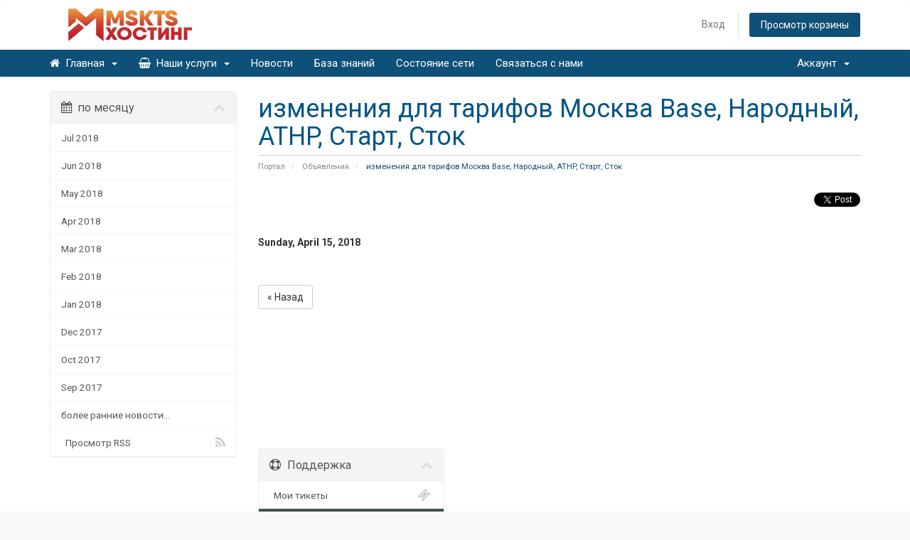

--- FILE ---
content_type: text/html; charset=utf-8
request_url: https://my.mskts.ru/index.php?rp=/announcements/37/----Base--ATHP--.html
body_size: 5296
content:
<!DOCTYPE html>
<html lang="en">
<head>
    <meta charset="utf-8" />
    <meta http-equiv="X-UA-Compatible" content="IE=edge">
    <meta name="viewport" content="width=device-width, initial-scale=1">
    <title>Объявления - MSKTS HOSTING</title>

    <!-- Styling -->
<link href="//fonts.googleapis.com/css?family=Roboto:400,400i,500,500i,700,700i,900,900i" rel="stylesheet">
<link href="/templates/six-mskts/css/all.min.css?v=bf6605" rel="stylesheet">
<link href="/templates/six-mskts/css/custom.css" rel="stylesheet">

<!-- HTML5 Shim and Respond.js IE8 support of HTML5 elements and media queries -->
<!-- WARNING: Respond.js doesn't work if you view the page via file:// -->
<!--[if lt IE 9]>
  <script src="https://oss.maxcdn.com/libs/html5shiv/3.7.0/html5shiv.js"></script>
  <script src="https://oss.maxcdn.com/libs/respond.js/1.4.2/respond.min.js"></script>
<![endif]-->

<script type="text/javascript">
    var csrfToken = 'd4364acc7e87c932fe9d729b7d6df9ee4af64899',
        markdownGuide = 'Инструкция по разметке',
        locale = 'en',
        saved = 'сохранено',
        saving = 'автосохранение';
</script>
<script src="/templates/six-mskts/js/scripts.min.js?v=bf6605"></script>



    <!-- Begin of Service-Voice JivoSiteIntegration module 1.0.0 --><script type='text/javascript'>(function(){function a(){var b=document.createElement("script");b.type="text/javascript";b.async=!0;b.src="//code.jivosite.com/script/widget/tS60zPaxt6";var a=document.getElementsByTagName("script")[0];a.parentNode.insertBefore(b,a)}var c=window;"complete"==document.readyState?a():c.attachEvent?c.attachEvent("onload",a):c.addEventListener("load",a,!1)})();</script><!-- End of Service-Voice JivoSiteIntegration module -->
<style>
    form input[name^=domainfield].select-inline { width: auto !important }
    form select[name^=domainfield].select-inline { width: auto !important }
    #frmConfigureDomains .row {padding-top: 6px; }
    </style>

<!-- OneAll.com / Social Login 1.0 for WHMCS -->
<script src="/modules/addons/oneall_social_login/assets/js/library.js"></script>
<script type="text/javascript">var OneAll = new OneAll("msktsru", ["google","mailru","steam","vkontakte"], "https://my.mskts.ru", "");</script>


</head>
<body data-phone-cc-input="1">



<section id="header">
    <div class="container">
        <ul class="top-nav">
                                        <li>
                    <a href="/clientarea.php">Вход</a>
                </li>
                                <li class="primary-action">
                    <a href="/cart.php?a=view" class="btn">
                        Просмотр корзины
                    </a>
                </li>
                                </ul>

                    <a href="/index.php" class="logo"><img src="/assets/img/logo.png" alt="MSKTS HOSTING"></a>
        
    </div>
</section>

<section id="main-menu">

    <nav id="nav" class="navbar navbar-default navbar-main" role="navigation">
        <div class="container">
            <!-- Brand and toggle get grouped for better mobile display -->
            <div class="navbar-header">
                <button type="button" class="navbar-toggle" data-toggle="collapse" data-target="#primary-nav">
                    <span class="sr-only">Toggle navigation</span>
                    <span class="icon-bar"></span>
                    <span class="icon-bar"></span>
                    <span class="icon-bar"></span>
                </button>
            </div>

            <!-- Collect the nav links, forms, and other content for toggling -->
            <div class="collapse navbar-collapse" id="primary-nav">

                <ul class="nav navbar-nav">

                    <ul class="nav navbar-nav">
    <li class="dropdown">
        <a href="#" class="dropdown-toggle" data-toggle="dropdown">
            <i class="fa fa-home"></i>&nbsp;            Главная
                        &nbsp;<b class="caret"></b>        </a>
        
                <ul class="dropdown-menu">
                                    <li>
                <a href="https://my.mskts.ru/login.php" target="_self">
                                        Личный кабинет
                                    </a>
            </li>
                                                <li>
                <a href="//mskts.ru/" target="_self">
                                        Официальный сайт
                                    </a>
            </li>
                                </ul>
            </li>
    <li class="dropdown">
        <a href="#" class="dropdown-toggle" data-toggle="dropdown">
            <i class="fa fa-shopping-basket"></i>&nbsp;            Наши услуги
                        &nbsp;<b class="caret"></b>        </a>
        
                <ul class="dropdown-menu">
                                    <li>
                <a href="//my.mskts.ru/cart.php?a=add&amp;pid=82" target="_self">
                                        TeamSpeak 3 - ATHP 12 р/слот
                                    </a>
            </li>
                                                <li class="divider"></li>
                                                <li>
                <a href="//my.mskts.ru/cart.php?a=add&amp;pid=84" target="_self">
                                        Музыкальный бот «SinusBot»
                                    </a>
            </li>
                                </ul>
            </li>
    <li class="">
        <a href="https://my.mskts.ru/announcements.php" target="_self">
                        Новости
                                </a>
        
            </li>
    <li class="">
        <a href="https://my.mskts.ru/knowledgebase.php" target="_self">
                        База знаний
                                </a>
        
            </li>
    <li class="">
        <a href="//mskts.ru/online" target="_self">
                        Состояние сети
                                </a>
        
            </li>
    <li class="">
        <a href="//mskts.ru/contact" target="_self">
                        Связаться с нами
                                </a>
        
            </li>
</ul>

                </ul>

                <ul class="nav navbar-nav navbar-right">

                        <li menuItemName="Account" class="dropdown" id="Secondary_Navbar-Account">
        <a class="dropdown-toggle" data-toggle="dropdown" href="#">
                        Аккаунт
                        &nbsp;<b class="caret"></b>        </a>
                    <ul class="dropdown-menu">
                            <li menuItemName="Login" id="Secondary_Navbar-Account-Login">
                    <a href="/clientarea.php">
                                                Вход
                                            </a>
                </li>
                            <li menuItemName="Divider" class="nav-divider" id="Secondary_Navbar-Account-Divider">
                    <a href="">
                                                -----
                                            </a>
                </li>
                            <li menuItemName="Forgot Password?" id="Secondary_Navbar-Account-Forgot_Password?">
                    <a href="/pwreset.php">
                                                Забыли пароль?
                                            </a>
                </li>
                        </ul>
            </li>


                </ul>

            </div><!-- /.navbar-collapse -->
        </div>
    </nav>

</section>




<section id="main-body">
    <div class="container">
        <div class="row">

                                    <div class="col-md-9 pull-md-right">
                    <div class="header-lined">
    <h1>изменения для тарифов Москва Base, Народный, ATHP, Старт, Сток</h1>
    <ol class="breadcrumb">
            <li>
            <a href="https://my.mskts.ru">            Портал
            </a>        </li>
            <li>
            <a href="/announcements">            Объявления
            </a>        </li>
            <li class="active">
                        изменения для тарифов Москва Base, Народный, ATHP, Старт, Сток
                    </li>
    </ol>
</div>

                </div>
                        <div class="col-md-3 pull-md-left sidebar">
                    <div menuItemName="Announcements Months" class="panel panel-sidebar panel-sidebar hidden-sm hidden-xs">
        <div class="panel-heading">
            <h3 class="panel-title">
                <i class="fa fa-calendar"></i>&nbsp;                по месяцу
                                <i class="fa fa-chevron-up panel-minimise pull-right"></i>
            </h3>
        </div>
                            <div class="list-group">
                                                            <a menuItemName="Jul 2018" href="/announcements/view/2018-07" class="list-group-item" id="Primary_Sidebar-Announcements_Months-Jul_2018">
                                                                                    Jul 2018
                        </a>
                                                                                <a menuItemName="Jun 2018" href="/announcements/view/2018-06" class="list-group-item" id="Primary_Sidebar-Announcements_Months-Jun_2018">
                                                                                    Jun 2018
                        </a>
                                                                                <a menuItemName="May 2018" href="/announcements/view/2018-05" class="list-group-item" id="Primary_Sidebar-Announcements_Months-May_2018">
                                                                                    May 2018
                        </a>
                                                                                <a menuItemName="Apr 2018" href="/announcements/view/2018-04" class="list-group-item" id="Primary_Sidebar-Announcements_Months-Apr_2018">
                                                                                    Apr 2018
                        </a>
                                                                                <a menuItemName="Mar 2018" href="/announcements/view/2018-03" class="list-group-item" id="Primary_Sidebar-Announcements_Months-Mar_2018">
                                                                                    Mar 2018
                        </a>
                                                                                <a menuItemName="Feb 2018" href="/announcements/view/2018-02" class="list-group-item" id="Primary_Sidebar-Announcements_Months-Feb_2018">
                                                                                    Feb 2018
                        </a>
                                                                                <a menuItemName="Jan 2018" href="/announcements/view/2018-01" class="list-group-item" id="Primary_Sidebar-Announcements_Months-Jan_2018">
                                                                                    Jan 2018
                        </a>
                                                                                <a menuItemName="Dec 2017" href="/announcements/view/2017-12" class="list-group-item" id="Primary_Sidebar-Announcements_Months-Dec_2017">
                                                                                    Dec 2017
                        </a>
                                                                                <a menuItemName="Oct 2017" href="/announcements/view/2017-10" class="list-group-item" id="Primary_Sidebar-Announcements_Months-Oct_2017">
                                                                                    Oct 2017
                        </a>
                                                                                <a menuItemName="Sep 2017" href="/announcements/view/2017-09" class="list-group-item" id="Primary_Sidebar-Announcements_Months-Sep_2017">
                                                                                    Sep 2017
                        </a>
                                                                                <a menuItemName="Older" href="/announcements/view/older" class="list-group-item" id="Primary_Sidebar-Announcements_Months-Older">
                                                                                    более ранние новости...
                        </a>
                                                                                <a menuItemName="RSS Feed" href="/announcements/rss" class="list-group-item" id="Primary_Sidebar-Announcements_Months-RSS_Feed">
                                                        <i class="fa fa-rss icon-rss"></i>&nbsp;                            Просмотр RSS
                        </a>
                                                </div>
                    </div>
            
        <div class="panel hidden-lg hidden-md panel-default">
            <div class="panel-heading">
                <h3 class="panel-title">
                    <i class="fa fa-calendar"></i>&nbsp;                    по месяцу
                                    </h3>
            </div>
            <div class="panel-body">
                <form role="form">
                    <select class="form-control" onchange="selectChangeNavigate(this)">
                                                    <option menuItemName="Jul 2018" value="/announcements/view/2018-07" class="list-group-item" >
                                Jul 2018
                                                            </option>
                                                    <option menuItemName="Jun 2018" value="/announcements/view/2018-06" class="list-group-item" >
                                Jun 2018
                                                            </option>
                                                    <option menuItemName="May 2018" value="/announcements/view/2018-05" class="list-group-item" >
                                May 2018
                                                            </option>
                                                    <option menuItemName="Apr 2018" value="/announcements/view/2018-04" class="list-group-item" >
                                Apr 2018
                                                            </option>
                                                    <option menuItemName="Mar 2018" value="/announcements/view/2018-03" class="list-group-item" >
                                Mar 2018
                                                            </option>
                                                    <option menuItemName="Feb 2018" value="/announcements/view/2018-02" class="list-group-item" >
                                Feb 2018
                                                            </option>
                                                    <option menuItemName="Jan 2018" value="/announcements/view/2018-01" class="list-group-item" >
                                Jan 2018
                                                            </option>
                                                    <option menuItemName="Dec 2017" value="/announcements/view/2017-12" class="list-group-item" >
                                Dec 2017
                                                            </option>
                                                    <option menuItemName="Oct 2017" value="/announcements/view/2017-10" class="list-group-item" >
                                Oct 2017
                                                            </option>
                                                    <option menuItemName="Sep 2017" value="/announcements/view/2017-09" class="list-group-item" >
                                Sep 2017
                                                            </option>
                                                    <option menuItemName="Older" value="/announcements/view/older" class="list-group-item" >
                                более ранние новости...
                                                            </option>
                                                    <option menuItemName="RSS Feed" value="/announcements/rss" class="list-group-item" >
                                Просмотр RSS
                                                            </option>
                                            </select>
                </form>
            </div>
                    </div>
    
            </div>
                <!-- Container for main page display content -->
        <div class="col-md-9 pull-md-right main-content">
            

    <div class="pull-right">
        <a href="https://twitter.com/share" class="twitter-share-button" data-count="vertical" data-via="">Tweet</a><script type="text/javascript" src="//platform.twitter.com/widgets.js"></script>
    </div>

<div id="vk_post_-56385211_5553"> </div>
<script type="text/javascript">// <![CDATA[
  (function(d, s, id) { var js, fjs = d.getElementsByTagName(s)[0]; if (d.getElementById(id)) return; js = d.createElement(s); js.id = id; js.src = "//vk.com/js/api/openapi.js?153"; fjs.parentNode.insertBefore(js, fjs); }(document, 'script', 'vk_openapi_js'));
  (function() {
    if (!window.VK || !VK.Widgets || !VK.Widgets.Post || !VK.Widgets.Post("vk_post_-56385211_5553", -56385211, 5553, '1msjfwuDQ2eESQHf16r_I3EpptE')) setTimeout(arguments.callee, 50);
  }());
// ]]></script>

<br />
<br />

<p>
    <strong>Sunday, April 15, 2018</strong>
</p>

    <br />
    <br />
    <g:plusone annotation="inline"></g:plusone>
    <script type="text/javascript">
    (function() {
        var po = document.createElement('script'); po.type = 'text/javascript'; po.async = true;
        po.src = 'https://apis.google.com/js/plusone.js';
        var s = document.getElementsByTagName('script')[0]; s.parentNode.insertBefore(po, s);
    })();
    </script>



<p>
    <a href="/announcements" class="btn btn-default">&laquo; Назад</a>
</p>



                </div><!-- /.main-content -->
                                    <div class="col-md-3 pull-md-left sidebar">
                            <div menuItemName="Support" class="panel panel-sidebar panel-sidebar">
        <div class="panel-heading">
            <h3 class="panel-title">
                <i class="fa fa-support"></i>&nbsp;                Поддержка
                                <i class="fa fa-chevron-up panel-minimise pull-right"></i>
            </h3>
        </div>
                            <div class="list-group">
                                                            <a menuItemName="Support Tickets" href="/supporttickets.php" class="list-group-item" id="Secondary_Sidebar-Support-Support_Tickets">
                                                        <i class="fa fa-ticket fa-fw"></i>&nbsp;                            Мои тикеты
                        </a>
                                                                                <a menuItemName="Announcements" href="/announcements" class="list-group-item active" id="Secondary_Sidebar-Support-Announcements">
                                                        <i class="fa fa-list fa-fw"></i>&nbsp;                            Объявления
                        </a>
                                                                                <a menuItemName="Knowledgebase" href="/knowledgebase" class="list-group-item" id="Secondary_Sidebar-Support-Knowledgebase">
                                                        <i class="fa fa-info-circle fa-fw"></i>&nbsp;                            База знаний
                        </a>
                                                                                <a menuItemName="Downloads" href="/download" class="list-group-item" id="Secondary_Sidebar-Support-Downloads">
                                                        <i class="fa fa-download fa-fw"></i>&nbsp;                            Загрузки
                        </a>
                                                                                <a menuItemName="Network Status" href="/serverstatus.php" class="list-group-item" id="Secondary_Sidebar-Support-Network_Status">
                                                        <i class="fa fa-rocket fa-fw"></i>&nbsp;                            Статус сети
                        </a>
                                                                                <a menuItemName="Open Ticket" href="/submitticket.php" class="list-group-item" id="Secondary_Sidebar-Support-Open_Ticket">
                                                        <i class="fa fa-comments fa-fw"></i>&nbsp;                            Открыть тикет
                        </a>
                                                </div>
                    </div>
    
                    </div>
                            <div class="clearfix"></div>
        </div>
    </div>
</section>

<section id="footer">
    <div class="container">
        <a href="#" class="back-to-top"><i class="fa fa-chevron-up"></i></a>
        <p>Copyright &copy; 2026 MSKTS HOSTING. All Rights Reserved.</p>
    </div>
</section>

<div class="modal system-modal fade" id="modalAjax" tabindex="-1" role="dialog" aria-hidden="true">
    <div class="modal-dialog">
        <div class="modal-content panel panel-primary">
            <div class="modal-header panel-heading">
                <button type="button" class="close" data-dismiss="modal">
                    <span aria-hidden="true">&times;</span>
                    <span class="sr-only">Close</span>
                </button>
                <h4 class="modal-title">Title</h4>
            </div>
            <div class="modal-body panel-body">
                Loading...
            </div>
            <div class="modal-footer panel-footer">
                <div class="pull-left loader">
                    <i class="fa fa-circle-o-notch fa-spin"></i> Loading...
                </div>
                <button type="button" class="btn btn-default" data-dismiss="modal">
                    Close
                </button>
                <button type="button" class="btn btn-primary modal-submit">
                    Submit
                </button>
            </div>
        </div>
    </div>
</div>



</body>
</html>


--- FILE ---
content_type: text/html; charset=utf-8
request_url: https://accounts.google.com/o/oauth2/postmessageRelay?parent=https%3A%2F%2Fmy.mskts.ru&jsh=m%3B%2F_%2Fscs%2Fabc-static%2F_%2Fjs%2Fk%3Dgapi.lb.en.2kN9-TZiXrM.O%2Fd%3D1%2Frs%3DAHpOoo_B4hu0FeWRuWHfxnZ3V0WubwN7Qw%2Fm%3D__features__
body_size: 159
content:
<!DOCTYPE html><html><head><title></title><meta http-equiv="content-type" content="text/html; charset=utf-8"><meta http-equiv="X-UA-Compatible" content="IE=edge"><meta name="viewport" content="width=device-width, initial-scale=1, minimum-scale=1, maximum-scale=1, user-scalable=0"><script src='https://ssl.gstatic.com/accounts/o/2580342461-postmessagerelay.js' nonce="fV6Zhqimmswp_hnNs0cAiQ"></script></head><body><script type="text/javascript" src="https://apis.google.com/js/rpc:shindig_random.js?onload=init" nonce="fV6Zhqimmswp_hnNs0cAiQ"></script></body></html>

--- FILE ---
content_type: application/javascript; charset=utf-8
request_url: https://my.mskts.ru/modules/addons/oneall_social_login/assets/js/library.js
body_size: 1149
content:
function OneAll (subdomain, providers, homepage, custom_css) {
    this.subdomain = subdomain;
    this.providers = providers;
    this.homepage = homepage;
    this.callback_uri = ((this.homepage + (this.homepage.split('?')[1] ? '&amp;': '?')) + "return_url=" + encodeURIComponent(window.location.href));
    this.custom_css = custom_css;
    this.library_added = false;
}

// Add clickable link after script
OneAll.prototype.display_link = function (script, caption) {
    var element, container;
    
    // Prevents displaying the icons twice
    if (script.getAttribute('data-processed') != 1) {

        // Library is required
        this.add_library();
        
        // Outer Container
        container = document.createElement('span');
        container.className = 'oneall_social_login_popup';
        script.parentElement.insertBefore(container, script.nextSibling);
        script.setAttribute('data-processed', 1);
        
        // Outer Container
        element = document.createElement('a');
        element.className = 'oneall_social_login_link';
        element.id = 'oneall_social_login_link_' + Math.random().toString(36).substr(2, 12);
        element.appendChild(document.createTextNode (caption));
        container.appendChild(element);
        
        // Providers
        window._oneall = (window._oneall || []);
        window._oneall.push(['social_login', 'set_providers', this.providers]);
        window._oneall.push(['social_login', 'set_callback_uri', this.callback_uri]);
        
        if (typeof this.custom_css === 'string' && this.custom_css.length > 0) {
            window._oneall.push(['social_login', 'set_custom_css_uri', this.custom_css]);
         }
        
        window._oneall.push(['social_login', 'attach_onclick_popup_ui', element.id])        
    }
}

// Embed providers after script
OneAll.prototype.display_embedded = function (script, caption) {
    var element, container;
    
    // Prevents displaying the icons twice
    if (script.getAttribute('data-processed') != 1) {
        
        // Library is required
        this.add_library(); 
        
        // Outer Container
        container = document.createElement('div');
        container.className = 'oneall_social_login_embedded';
        script.parentElement.insertBefore(container, script.nextSibling);
        script.setAttribute('data-processed', 1);
        
        // Caption
        if (typeof caption === 'string' && caption.length > 0) {
            element = document.createElement('h4');
            element.className = 'oneall_social_login_caption';
            element.appendChild(document.createTextNode(caption));
            container.appendChild(element);
        }    
        
        // Providers Container
        element = document.createElement('div');
        element.className = 'oneall_social_login_providers';
        element.id = 'oneall_social_login_providers_' + Math.random().toString(36).substr(2, 12);
        container.appendChild(element);
        
        // Providers
        window._oneall = (window._oneall || []);
        window._oneall.push(['social_login', 'set_providers', this.providers]);
        window._oneall.push(['social_login', 'set_callback_uri', this.callback_uri]);
        
        if (typeof this.custom_css === 'string' && this.custom_css.length > 0) {
           window._oneall.push(['social_login', 'set_custom_css_uri', this.custom_css]);
        }
        
        window._oneall.push(['social_login', 'do_render_ui', element.id])
    }
}

// Add the OneAll Library
OneAll.prototype.add_library = function(){
    var script, container;
    
    if ( ! this.library_added) {
        script = document.createElement('script'); 
        script.type = 'text/javascript'; script.async = true; 
        script.src = '//' + this.subdomain + '.api.oneall.com/socialize/library.js';
    
        container = document.getElementsByTagName('script')[0]; 
        container.parentNode.insertBefore(script, container);
        
        this.library_added = true;
    }    
}